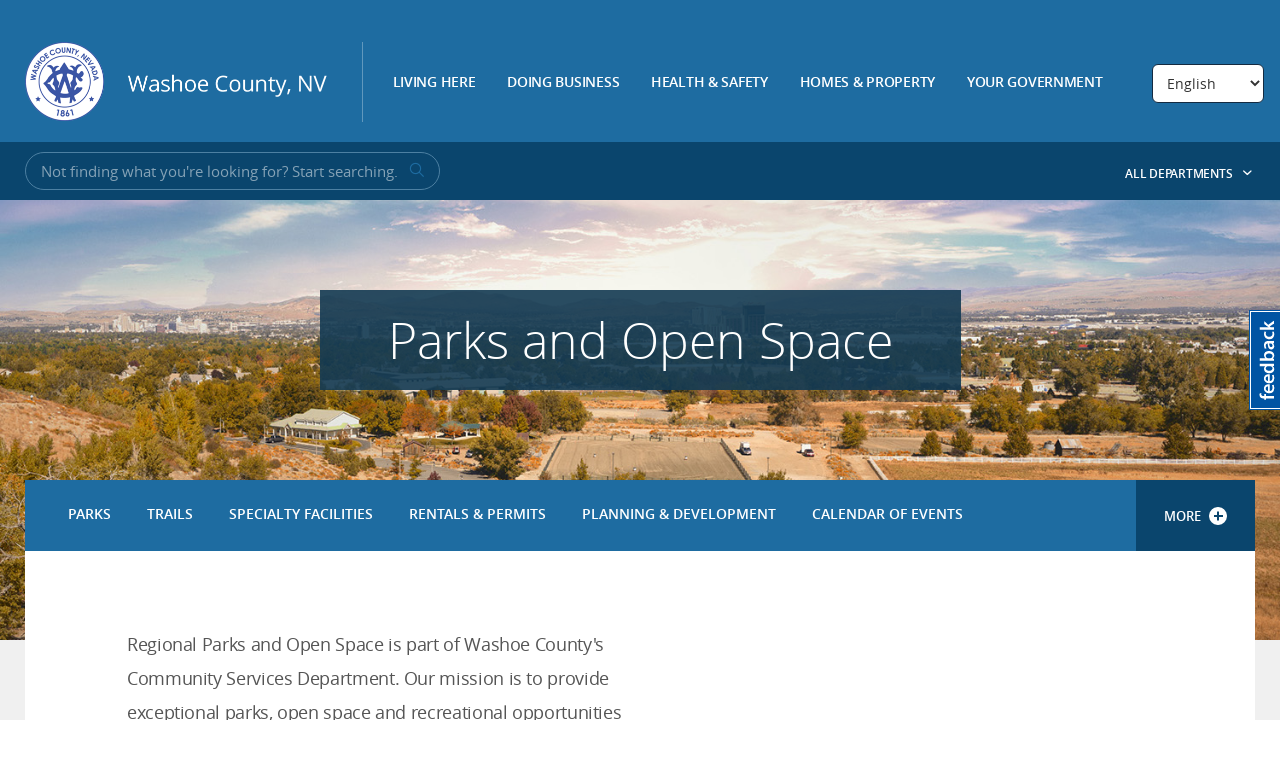

--- FILE ---
content_type: text/html; charset=UTF-8
request_url: https://www.washoecounty.gov/parks/
body_size: 131808
content:
<!DOCTYPE html>
<html xmlns="http://www.w3.org/1999/xhtml" lang="en">
	<head>
		<meta charset="utf-8"/>
		<meta content="IE=edge" http-equiv="X-UA-Compatible"/>
		 

		
<meta name="ID" content="d5029f5094ba792c5ceda735dfecb28e&type=page"/>


		
		<title>
			Regional Parks and Open Space
		</title>
		<meta content="Washoe County Parks home page" name="description"/>
		<meta content="Washoe county, parks, washoe county parks, parks department, regional parks, parks and rec, recreation, parks and recreation, events, highlights, announcements" name="keywords"/>
		<meta content="width=device-width, initial-scale=1" id="metaViewport" name="viewport"/>
		
    	<link href="https://cdn.jsdelivr.net/npm/swiper@11/swiper-bundle.min.css" rel="stylesheet"/>
	<script src="https://cdn.jsdelivr.net/npm/swiper@11/swiper-bundle.min.js"></script>
    <link href="https://www.washoecounty.gov/_files/css1/webfonts.css" rel="stylesheet" type="text/css"/>
    
    <!-- STYLES -->
    <link href="https://www.washoecounty.gov/_files/css1/screen.css" rel="stylesheet"/>
 <!--     <link href="/_files/css/screen2.css" rel="stylesheet"/> -->
    <link href="https://www.washoecounty.gov/_files/css1/custom.css" rel="stylesheet"/><!--[if lt IE 9]>
    <link rel="stylesheet" href="_files/css/ie8.css" />
     <![endif]-->
                    
    <link href="https://www.washoecounty.gov/_files/css1/print.css" media="print" rel="stylesheet" type="text/css"/>
    <link href="https://www.washoecounty.gov/_files/css/jquery.dataTables.css" rel="stylesheet" type="text/css"/>
    <link href="https://www.washoecounty.gov/_files/css/dataTables.responsive.css" rel="stylesheet" type="text/css"/>
 <!--    <link href="/_files/css/flexslider.css" rel="stylesheet" type="text/css"/>   -->
    
    <!-- JAVASCRIPT -->
    <script src="https://www.washoecounty.gov/_files/js/lib/modernizr-custom.js" type="text/javascript"></script>
    <script src="https://www.washoecounty.gov/_files/js/lib/jquery-1.11.1.min.js" type="text/javascript"></script>
     <script src="https://www.washoecounty.gov/_files/js1/vendor/min/plugins1.min.js"></script>
 <!--    <script src="/_files/js/vendor/jquery.dataTables.js" type="text/javascript"></script>
    <script src="/_files/js/vendor/dataTables.responsive.js" type="text/javascript"></script>
    <script src="/_files/js/vendor/jquery.dtListNav.dt1.10.js" type="text/javascript"></script>-->
   

<script async src="https://www.googletagmanager.com/gtag/js?id=G-J77341XJQH"></script>
<script>
  window.dataLayer = window.dataLayer || [];
  function gtag(){dataLayer.push(arguments);}
  gtag('js', new Date());

  gtag('config', 'G-J77341XJQH');
</script>

  <meta property="og:image" content="https://www.washoecounty.gov/_files/img/facebookwashoe.jpg"/>

<script>
!function(f,b,e,v,n,t,s)
{if(f.fbq)return;n=f.fbq=function(){n.callMethod?
n.callMethod.apply(n,arguments):n.queue.push(arguments)};
if(!f._fbq)f._fbq=n;n.push=n;n.loaded=!0;n.version='2.0';
n.queue=[];t=b.createElement(e);t.async=!0;
t.src=v;s=b.getElementsByTagName(e)[0];
s.parentNode.insertBefore(t,s)}(window,document,'script',
'https://connect.facebook.net/en_US/fbevents.js');
fbq('init', '1975202269475461'); 
fbq('track', 'PageView');
</script>
<noscript>
<img height="1" width="1" 
src="https://www.facebook.com/tr?id=1975202269475461&ev=PageView
&noscript=1"/>
</noscript>




		
		
	</head>
	<body>
		
		<a href="#subpageText" id="skip-link">Skip to content</a>
		

                                        

    
                    
		<!-- MAIN WRAPPER -->
		<div class="main-wrapper" id="mainWrapper">
			
    <div id="mobilePushNav">
		<ul class="menu">
			<li>
				<a href="https://www.washoecounty.gov/living_here/index.php" target="_parent">Living Here</a>
			</li>
			<li>
				<a href="https://www.washoecounty.gov/doing_business/index.php" target="_parent">Doing Business</a>
			</li>
			<li>
				<a href="https://www.washoecounty.gov/health_safety/index.php" target="_parent">Health &amp; Safety</a>
			</li>
			<li>
				<a href="https://www.washoecounty.gov/homes_and_property/index.php" target="_parent">Homes &amp; Property</a>
			</li>
			<li>
				<a href="https://www.washoecounty.gov/your_government/index.php" target="_parent">Your Government</a>
			</li>
			<li>
				<a href="https://www.washoecounty.gov/your_government/departments.php" target="_parent">All Departments</a>
			</li>
		</ul>
		<ul class="social">
			<li>
				<a aria-label="311" href="https://www.washoecounty.gov/contact.php" target="_parent" title="311">
					<span class="icon icon-311">&#160; </span>
				</a>
			</li>
			<li>
				<a aria-label="Washoe County Twitter" href="https://twitter.com/washoecounty" title="Washoe County Twitter">
					<span class="icon icon-twitter-sign">&#160; </span>
				</a>
			</li>
			<li>
				<a aria-label="Washoe County Facebook" href="https://www.facebook.com/washoecounty" title="Washoe County Facebook">
					<span class="icon icon-facebook-sign">&#160; </span>
				</a>
			</li>
			<li>
				<a aria-label="Washoe County Communications" href="https://www.washoecounty.gov/mgrsoff/divisions/Communications/WCTV/index.php" target="_parent" title="Washoe County Communications">
					<span class="icon icon-tv-sign">&#160; </span>
				</a>
			</li>
		</ul>
	</div>

			<div class="content-wrapper bg-image" id="contentWrapper">
				<div aria-label="Language selection" class="gtranslate_wrapper" id="language-selector" role="form"></div>

				<div class="show-small" id="mobileNav">
					<a href="https://www.washoecounty.gov/index.php" id="mobileLogo">Washoe County, NV</a>
					<a href="#" id="mobileMenuBtn">
						<span class="label">Menu</span>
						<span class="bars"></span>
					</a>
				</div>
				<!-- NAVBAR -->
				<div class="navbar-wrapper">
					<div class="navbar row">
						<div class="large-11 columns">
							<!-- LOGO --><a class="header-logo" href="https://www.washoecounty.gov/index.php"><img alt="Washoe County, NV" src="https://www.washoecounty.gov/_files/img/logo_2x.png"/></a>
							<nav aria-label="Top Level Navigation" class="primary-nav" id="primaryNav" role="navigation">
								

    

     <ul>
                    <li>
                                         <a href="https://www.washoecounty.gov/living_here/index.php" target="_parent">Living Here</a>
                                                   <div class="dropdown">
                    <div class="inner-wrap">
                                                                   <ul class="col">
                                                                                                                       <li>
                                                                                                                <a href="https://www.washoecounty.gov/bcc/index.php" target="_parent">Get Involved</a>
                                                                        </li>
                                                                                                                             <li>
                                                                                                                                                         <a href="https://www.washoecountylibrary.us" target="_parent">Library System</a>
                                                                        </li>
                                                                                                                             <li>
                                                                                                                <a href="https://www.washoecounty.gov/parks/index.php" target="_parent">Parks &amp; Open Spaces</a>
                                                                        </li>
                                                                                                                             <li>
                                                                                                                <a href="https://www.washoecounty.gov/animal/index.php" target="_parent">Regional Animal Services</a>
                                                                            <ul>
                                                                                                                                                                                                                                                                                    <li><a href="https://www.washoecounty.gov/animal/Services and Resources/index.php" target="_parent">Events and Clinics</a></li>
                                                                                                                                                                                                                                                                                        <li><a href="https://www.washoecounty.gov/animal/Licenses/index.php" target="_parent">Licenses</a></li>
                                                                                                                                                                                                                                                                                        <li><a href="https://www.washoecounty.gov/animal/lost_and_found/Index.php" target="_parent">Lost and Found</a></li>
                                                                                                                                  </ul>
                                                                         </li>
                                                                                                                             <li>
                                                                                                                <a href="https://www.washoecounty.gov/recorder/index.php" target="_parent">Records</a>
                                                                        </li>
                                                                                                                             <li>
                                                                                                                <a href="https://www.washoecounty.gov/hsa/index.php" target="_parent">Human Services Agency</a>
                                                                            <ul>
                                                                                                                                                                                                                                                                                    <li><a href="https://www.washoecounty.gov/hsa/adult_services/index.php" target="_parent">Adult Services</a></li>
                                                                                                                                                                                                                                                                                        <li><a href="https://www.washoecounty.gov/hsa/childrens_services/index.php" target="_parent">Children Services</a></li>
                                                                                                                                  </ul>
                                                                         </li>
                                                                                                                             <li>
                                                                                                                <a href="https://www.washoecounty.gov/voters/index.php" target="_parent">Voting</a>
                                                                            <ul>
                                                                                                                                                                                                                                                                                    <li><a href="https://www.washoecounty.gov/voters/register/index.php" target="_parent">Register to Vote</a></li>
                                                                                                                                  </ul>
                                                                         </li>
                                                                                    </ul>
                                            <ul class="col">
                                                                                                                       <li>
                                                                                                                <a href="https://www.washoecounty.gov/living_here/index.php" target="_parent">Your Home</a>
                                                                            <ul>
                                                                                                                                                                                                                                                                                    <li><a href="https://www.washoecounty.gov/assessor/index.php" target="_parent">Assessment</a></li>
                                                                                                                                                                                                                                                                                        <li><a href="https://www.washoecounty.gov/treas/index.php" target="_parent">Taxes</a></li>
                                                                                                                                                                                                                                            
                                                                                                                                                                                                          <li><a href="https://nv-washoe.publicaccessnow.com/" target="_blank">Pay Property Taxes</a></li>
                                                                                                                                                                                                                                                                                        <li><a href="https://www.washoecounty.gov/csd/utility/utility_payment_options.php" target="_parent">Pay Utility Bill</a></li>
                                                                                                                                  </ul>
                                                                         </li>
                                                                                                                             <li>
                                                                                                                <a href="https://www.washoecounty.gov/homeless/index.php" target="_parent">Housing and Homeless Services</a>
                                                                        </li>
                                                                                                                             <li>
                                                                                                                <a href="https://www.washoecounty.gov/arpa/index.php" target="_parent">ARPA Recovery Funds</a>
                                                                        </li>
                                                                                                                             <li>
                                                                                                                <a href="https://www.washoecounty.gov/humanresources/Careers/index.php" target="_parent">Employment</a>
                                                                        </li>
                                                                                                                             <li>
                                                                                                                <a href="https://www.washoecounty.gov/calendar/index.php" target="_parent">Events</a>
                                                                        </li>
                                                                                    </ul>
                                         </div>
                </div>
            </li>
                    <li>
                                         <a href="https://www.washoecounty.gov/doing_business/index.php" target="_parent">Doing Business</a>
                                                   <div class="dropdown">
                    <div class="inner-wrap">
                                                                   <ul class="col">
                                                                                                                       <li>
                                                                                                                <a href="https://www.washoecounty.gov/csd/planning_and_development/business_license/index.php" target="_parent">Business Licenses</a>
                                                                        </li>
                                                                                                                             <li>
                                                                                                                <a href="https://www.washoecounty.gov/building/getting_started/index.php" target="_parent">Building Permits</a>
                                                                        </li>
                                                                                                                             <li>
                                                                                                                <a href="https://www.washoecounty.gov/assessor/BusinessPersonalProperty/index.php" target="_parent">Business Personal Property</a>
                                                                        </li>
                                                                                    </ul>
                                            <ul class="col">
                                                                                                                       <li>
                                                                                                                <a href="https://www.washoecounty.gov/csd/planning_and_development/applications/index.php" target="_parent">Land Use Permits</a>
                                                                        </li>
                                                                                                                             <li>
                                                                                                                <a href="https://www.washoecounty.gov/csd/planning_and_development/business_license/bl_special_events/index.php" target="_parent">Special Events Permit</a>
                                                                        </li>
                                                                                                                             <li>
                                                                                                                <a href="https://www.washoecounty.gov/comptroller/Divisions/purchasing/bids.php" target="_parent">Open Bids</a>
                                                                        </li>
                                                                                                                             <li>
                                                                                                                                                         <a href="https://gis.washoecounty.us/wrms" target="_parent">Zoning/Mapping</a>
                                                                        </li>
                                                                                    </ul>
                                         </div>
                </div>
            </li>
                    <li>
                                         <a href="https://www.washoecounty.gov/health_safety/index.php" target="_parent">Health &amp; Safety</a>
                                                   <div class="dropdown">
                    <div class="inner-wrap">
                                                                   <ul class="col">
                                                                                                                       <li>
                                                                                                                <a href="https://www.washoecounty.gov/health_safety/index.php" target="_parent">Law</a>
                                                                            <ul>
                                                                                                                                                                                                                                        
                                                                                                                                                                                                          <li><a href="https://www.washoesheriff.com/" target="_blank">Sheriff's Office</a></li>
                                                                                                                                                                                                                                                                                        <li><a href="https://www.washoecounty.gov/da/index.php" target="_parent">District Attorney</a></li>
                                                                                                                                                                                                                                                                                        <li><a href="https://www.washoecounty.gov/defender/index.php" target="_parent">Public Defender</a></li>
                                                                                                                                                                                                                                                                                        <li><a href="https://www.washoecounty.gov/apd/index.php" target="_parent">Alternate Public Defender</a></li>
                                                                                                                                                                                                                                                                                        <li><a href="https://www.washoecounty.gov/health_safety/courts.php" target="_parent">Courts</a></li>
                                                                                                                                  </ul>
                                                                         </li>
                                                                                    </ul>
                                            <ul class="col">
                                                                                                                       <li>
                                                                                                                <a href="https://www.nnph.org/index.php" target="_parent">Health</a>
                                                                            <ul>
                                                                                                                                                                                                                                                                                    <li><a href="https://www.nnph.org/programs-and-services/cchs/immunization-program/index.php" target="_parent">Vaccinations</a></li>
                                                                                                                                                                                                                                                                                        <li><a href="https://www.nnph.org/programs-and-services/cchs/immunization-program/flu-season-information.php" target="_parent">Flu Information</a></li>
                                                                                                                                                                                                                                                                                        <li><a href="https://www.nnph.org/resources/food-inspections.php" target="_parent">Restaurant Inspections</a></li>
                                                                                                                                                                                                                                                                                        <li><a href="https://www.nnph.org/programs-and-services/phd/birth-and-death-records/index.php" target="_parent">Birth &amp; Death Records</a></li>
                                                                                                                                  </ul>
                                                                         </li>
                                                                                                                             <li>
                                                                                                                                                                                                  <a href="https://tmfpd.us/" target="_blank">Fire Protection</a>
                                                                            <ul>
                                                                                                                                                                                                                                        
                                                                                                                                                                                                          <li><a href="https://tmfpd.us/" target="_blank">Truckee Meadows Fire &amp; Rescue</a></li>
                                                                                                                                                                                                                                            
                                                                                                                                                                                                          <li><a href="http://www.nltfpd.org" target="_blank">North Lake Tahoe Fire District</a></li>
                                                                                                                                  </ul>
                                                                         </li>
                                                                                                                             <li>
                                                                                                                <a href="https://www.washoecounty.gov/hsa/childrens_services/index.php" target="_parent">Children's Services</a>
                                                                        </li>
                                                                                    </ul>
                                         </div>
                </div>
            </li>
                    <li>
                                         <a href="https://www.washoecounty.gov/homes_and_property/index.php" target="_parent">Homes &amp; Property</a>
                                                   <div class="dropdown dropdown-right">
                    <div class="inner-wrap">
                                                                   <ul class="col">
                                                                                                                       <li>
                                                                                                                <a href="https://www.washoecounty.gov/assessor/index.php" target="_parent">Assessment</a>
                                                                            <ul>
                                                                                                                                                                                                                                                                                    <li><a href="https://www.washoecounty.gov/assessor/cama/index.php" target="_parent">Parcel Search</a></li>
                                                                                                                                                                                                                                                                                        <li><a href="https://www.washoecounty.gov/assessor/online_data/index.php" target="_parent">Reports and Data</a></li>
                                                                                                                                  </ul>
                                                                         </li>
                                                                                                                             <li>
                                                                                                                <a href="https://www.washoecounty.gov/building/getting_started/index.php" target="_parent">Building Permits</a>
                                                                        </li>
                                                                                                                             <li>
                                                                                                                <a href="https://www.washoecounty.gov/csd/planning_and_development/applications/index.php" target="_parent">Land Use Permits</a>
                                                                        </li>
                                                                                    </ul>
                                            <ul class="col">
                                                                                                                       <li>
                                                                                                                                                         <a href="https://gis.washoecounty.us/wrms" target="_parent">Mapping</a>
                                                                            <ul>
                                                                                                                                                                                                                                                                                    <li><a href="https://www.washoecounty.gov/gis/addresses.php" target="_parent">Get a New Address</a></li>
                                                                                                                                  </ul>
                                                                         </li>
                                                                                                                             <li>
                                                                                                                                                                                                  <a href="https://icris.washoecounty.us/ssrecorder/user/disclaimer" target="_blank">Search Property Records</a>
                                                                        </li>
                                                                                    </ul>
                                         </div>
                </div>
            </li>
                    <li>
                                         <a href="https://www.washoecounty.gov/your_government/index.php" target="_parent">Your Government</a>
                                                   <div class="dropdown dropdown-right">
                    <div class="inner-wrap">
                                                                   <ul class="col">
                                                                                                                       <li>
                                                                                                                <a href="https://www.washoecounty.gov/about/index.php" target="_parent">About Washoe County</a>
                                                                            <ul>
                                                                                                                                                                                                                                                                                    <li><a href="https://www.washoecounty.gov/your_government/board_committees/index.php" target="_parent">Boards and Committees</a></li>
                                                                                                                                                                                                                                                                                        <li><a href="https://www.washoecounty.gov/contact.php" target="_parent">Contact Us</a></li>
                                                                                                                                                                                                                                                                                        <li><a href="https://www.washoecounty.gov/your_government/departments.php" target="_parent">Departments</a></li>
                                                                                                                                                                                                                                                                                        <li><a href="https://www.washoecounty.gov/humanresources/Careers/index.php" target="_parent">Job Opportunities</a></li>
                                                                                                                                                                                                                                                                                        <li><a href="https://www.washoecounty.gov/mgrsoff/about/leadership.php" target="_parent">Leadership</a></li>
                                                                                                                                                                                                                                            
                                                                                                                                                                                                          <li><a href="https://washoe-county-nv.civilspace.io/en/projects/understanding-the-washoe-county-budget-washoe-checkbook" target="_blank">Budget 101</a></li>
                                                                                                                                                                                                                                                                                        <li><a href="https://www.washoecounty.gov/311/public-records-request.php" target="_parent">Public Records Request</a></li>
                                                                                                                                  </ul>
                                                                         </li>
                                                                                                                             <li>
                                                                                                                <a href="https://www.washoecounty.gov/mgrsoff/about/strategic_plan/index.php" target="_parent">Strategic Planning</a>
                                                                        </li>
                                                                                                                             <li>
                                                                                                                <a href="https://www.washoecounty.gov/bcc/index.php" target="_parent">Board of County Commissioners</a>
                                                                            <ul>
                                                                                                                                                                                                                                                                                    <li><a href="https://www.washoecounty.gov/bcc/board_committees/index.php" target="_parent">Agendas &amp; Minutes</a></li>
                                                                                                                                                                                                                                                                                        <li><a href="https://www.washoecounty.gov/mgrsoff/divisions/Communications/WCTV/wctv-vod.php" target="_parent">Watch a Meeting</a></li>
                                                                                                                                  </ul>
                                                                         </li>
                                                                                    </ul>
                                            <ul class="col">
                                                                                                                       <li>
                                                                                                                <a href="https://www.washoecounty.gov/your_government/faq/index.php" target="_parent">Frequent Questions</a>
                                                                        </li>
                                                                                                                             <li>
                                                                                                                <a href="https://www.washoecounty.gov/bcc/index.php" target="_parent">Get Involved</a>
                                                                            <ul>
                                                                                                                                                                                                                                                                                    <li><a href="https://www.washoecounty.gov/citizens/volunteer_opportunities.php" target="_parent">Volunteer Opportunities</a></li>
                                                                                                                                  </ul>
                                                                         </li>
                                                                                                                             <li>
                                                                                                                                                         <a href="https://washoelife.washoecounty.us" target="_parent">Newsroom</a>
                                                                        </li>
                                                                                                                             <li>
                                                                                                                                                                                                  <a href="https://photos.app.goo.gl/UPtq8kuwuF0WuJVj1" target="_blank">Photo Gallery</a>
                                                                        </li>
                                                                                                                             <li>
                                                                                                                <a href="https://www.washoecounty.gov/arpa/index.php" target="_parent">ARPA Recovery Funds</a>
                                                                        </li>
                                                                                    </ul>
                                         </div>
                </div>
            </li>
            </ul>
    
							</nav>
						</div>
					</div>
				</div>
				<!-- SEARCH BAR -->
				<div class="search-bar">
					<div class="row">
              <div class="large-7 small-12 columns">
                <form action="/search_results.php" class="inline-search" method="GET">
                  <div class="search-wrapper">
                 
                    <input aria-label="Input for Site Search" class="search-input" name="q" placeholder="Not finding what you're looking for? Start searching." title="Input for Site Search" type="text" value=""/>
                    <button aria-label="submit search terms" class="search-btn" title="Submit search terms" type="submit"><span class="icon icon-search"></span>
                    </button>
                  </div>
                </form>
              </div>

              <div class="large-5 hide-small columns text-right" role="complementary">
                <button aria-controls="departmentsFlyout" id="departmentsFlyoutBtn" style="background: transparent; border: none;" title="Expand the department list" type="button">All Departments <span class="icon icon-caret-down"></span></button>
              </div>
            </div>
					


  


  
  
  <div aria-hidden="true" hidden="hidden" id="departmentsFlyout">
    <div class="row">
      <div aria-label="Department List" class="large-12 columns department-flyout-links" role="navigation">
        <ul class="links">
                                  
            <li>
              <a href="https://www.washoecounty.gov/311/index.php">311</a>

                          </li>
                                  
            <li>
              <a href="https://www.washoecounty.gov/hsa/adult_services/index.php">Adult Services</a>

                              <ul>
                                                                              <li><a href="https://www.washoecounty.gov/hsa/adult_services/programs_and_services/crossroads/index.php">Crossroads</a></li>
                                                                              <li><a href="https://www.washoecounty.gov/altsent/sober 24/index.php">Sober 24</a></li>
                                  </ul>
                          </li>
                                  
            <li>
              <a href="https://www.washoecounty.gov/altsent/index.php">Alternative Sentencing</a>

                          </li>
                                  
            <li>
              <a href="https://www.washoecounty.gov/animal/index.php">Animal Services</a>

                          </li>
                                  
            <li>
              <a href="https://www.washoecounty.gov/assessor/index.php">Assessor's Office</a>

                          </li>
                                  
            <li>
              <a href="https://www.washoecounty.gov/bcc/index.php">Board of County Commissioners</a>

                          </li>
                                  
            <li>
              <a href="https://www.washoecounty.gov/budget/index.php">Budget Division</a>

                          </li>
                                  
            <li>
              <a href="https://www.washoecounty.gov/building/index.php">Building</a>

                          </li>
                                  
            <li>
              <a href="https://www.washoecounty.gov/CABS/index.php">CABS</a>

                          </li>
                                  
            <li>
              <a href="https://www.washoecounty.gov/hsa/childrens_services/index.php">Children's Services</a>

                          </li>
                                  
            <li>
              <a href="https://www.washoecounty.gov/clerks/index.php">Clerk's Office</a>

                          </li>
                                  
            <li>
              <a href="https://www.washoecounty.gov/csd/planning_and_development/code_enforcement/index.php">Code Enforcement</a>

                          </li>
                                  
            <li>
              <a href="https://www.washoecounty.gov/mgrsoff/divisions/Communications/index.php">Communications and Media</a>

                          </li>
                                  
            <li>
              <a href="https://www.washoecounty.gov/csd/index.php">Community Services Department</a>

                          </li>
                                  
            <li>
              <a href="https://www.washoecounty.gov/comptroller/index.php">Comptroller's Office</a>

                          </li>
                                  
            <li>
              <a href="https://www.washoecounty.gov/da/index.php">District Attorney's Office</a>

                          </li>
                                  
            <li>
              <a href="https://www.washoecourts.com/">District Court</a>

                          </li>
                                  
            <li>
              <a href="https://www.washoecounty.gov/em/index.php">Emergency Management</a>

                          </li>
                                  
            <li>
              <a href="https://www.washoecounty.gov/csd/engineering_capitalprojects/index.php">Engineering and Capital Projects</a>

                          </li>
                                  
            <li>
              <a href="https://www.washoecounty.gov/finance/index.php">Finance</a>

                          </li>
                                  
            <li>
              <a href="https://www.washoecounty.gov/gis/index.php">Geographic Information Systems (GIS)</a>

                          </li>
                                  
            <li>
              <a href="https://www.nnph.org/index.php">Northern Nevada Public Health</a>

                          </li>
                                  
            <li>
              <a href="https://www.washoecounty.gov/homeless/index.php">Housing and Homeless Services</a>

                          </li>
                                  
            <li>
              <a href="https://www.washoecounty.gov/humanresources/index.php">Human Resources</a>

                          </li>
                                  
            <li>
              <a href="https://www.washoecounty.gov/hsa/index.php">Human Services Agency</a>

                          </li>
                                  
            <li>
              <a href="https://www.washoecounty.gov/ijc/index.php">Incline Village Justice Court</a>

                          </li>
                                  
            <li>
              <a href="https://www.washoecounty.gov/juvenilesvs/index.php">Juvenile Services</a>

                          </li>
                                  
            <li>
              <a href="http://www.washoecourts.com/">Law Library</a>

                          </li>
                                  
            <li>
              <a href="https://www.washoecounty.gov/lepc/index.php">LEPC</a>

                          </li>
                                  
            <li>
              <a href="https://www.washoecountylibrary.us">Library System</a>

                          </li>
                                  
            <li>
              <a href="https://www.washoecounty.gov/coroner/index.php">Medical Examiner</a>

                          </li>
                                  
            <li>
              <a href="https://www.washoecounty.gov/mgrsoff/index.php">Office of the County Manager</a>

                          </li>
                                  
            <li>
              <a href="https://www.washoecounty.gov/parks/index.php">Parks and Open Space</a>

                          </li>
                                  
            <li>
              <a href="https://www.washoecounty.gov/csd/planning_and_development/index.php">Planning</a>

                          </li>
                                  
            <li>
              <a href="https://www.washoecounty.gov/pubadmin/index.php">Public Administrator's Office</a>

                          </li>
                                  
            <li>
              <a href="https://www.washoecounty.gov/defender/index.php">Public Defender's Office</a>

                          </li>
                                  
            <li>
              <a href="https://www.washoecounty.gov/apd/index.php">Alternate Public Defender's Office</a>

                          </li>
                                  
            <li>
              <a href="https://www.washoecounty.gov/guardian/index.php">Public Guardian's Office</a>

                          </li>
                                  
            <li>
              <a href="https://www.washoecounty.gov/comptroller/Divisions/purchasing/index.php">Purchasing Division</a>

                          </li>
                                  
            <li>
              <a href="https://www.washoecounty.gov/recorder/index.php">Recorder's Office</a>

                          </li>
                                  
            <li>
              <a href="https://www.washoecounty.gov/rjc/index.php">Reno Justice Court</a>

                          </li>
                                  
            <li>
              <a href="https://www.washoecounty.gov/csd/operations/index.php">Roads Operations</a>

                          </li>
                                  
            <li>
              <a href="https://www.washoecounty.gov/seniorsrv/index.php">Senior Services</a>

                          </li>
                                  
            <li>
              <a href="https://www.washoesheriff.com/">Sheriff's Office</a>

                          </li>
                                  
            <li>
              <a href="https://www.washoecounty.gov/sjc/index.php">Sparks Justice Court</a>

                          </li>
                                  
            <li>
              <a href="https://www.washoecounty.gov/technology/index.php">Technology Services</a>

                          </li>
                                  
            <li>
              <a href="https://www.washoecounty.gov/treas/index.php">Treasurer's Office</a>

                          </li>
                                  
            <li>
              <a href="https://tmfpd.us/">Truckee Meadows Fire Protection District</a>

                          </li>
                                  
            <li>
              <a href="https://www.washoecounty.gov/csd/utility/index.php">Utility Services</a>

                          </li>
                                  
            <li>
              <a href="https://www.washoecounty.gov/voters/index.php">Voters, Registrar of</a>

                          </li>
                                  
            <li>
              <a href="https://nvcourts.gov/find_a_court/justice_courts/wadsworth_township_justice_court">Wadsworth Justice Court</a>

                          </li>
                  </ul>
      </div>
    </div>

    <button aria-label="Close Department List menu" class="js-departments-close departments-close" type="button">
      Close menu
    </button>
  </div>



				</div>
				<!-- SUBPAGE HEADER -->
				<header class="subpage-header bg-image">
					 <div class="subpage-header-title">
           <h1>Parks and Open Space</h1>
 </div>
				</header>
				<div class="body-wrapper">
					<div class="inner-wrapper">
						<article id="body">
							  




 
<div class="mobile-article-nav">
 <button class="js-mobile-article-nav-toggle mobile-article-nav-toggle" type="button">
  In this section…
                </button>
 <ul class="js-mobile-article-nav-menu mobile-article-nav-menu">
                   
            
                               
            <li> <a href="parks/index.php">              Parks
    </a>
                         <ul>
            
                                          
            
                               
            <li> <a href="parks/park_directory_pages/index.php">              Park Directory
    </a>
                        </li>
           
          
                                                                  <li>                  <a class="" href="parks/rules_and_regulations.php" target="_self">

           Rules &amp; Regulations
    
</a>
     </li>
        
                                                                  <li>                  <a class="" href="parks/park_hours.php" target="_self">

           Park Hours
    
</a>
     </li>
        
                                                                  <li>                  <a class="" href="parks/park_programs.php" target="_self">

           Park Programs
    
</a>
     </li>
        
                                                                  <li>                  <a class="" href="parks/latest_park_news_page.php" target="_self">

           Park News
    
</a>
     </li>
        
                                                                  <li>                  <a class="" href="parks/calendar.php" target="_self">

           Events Calendar
    
</a>
     </li>
        
                                                                         </ul>  
                       </li>
           
          
                       
            
                               
            <li> <a href="trails/index.php">              Trails
    </a>
                         <ul>
            
                                          
            
                               
            <li> <a href="trails/trail_directory_pages/index.php">              Trail Directory
    </a>
                        </li>
           
          
                                              
            
                               
            <li> <a href="trails/rules_etiquette/index.php">              Rules &amp; Etiquette
    </a>
                        </li>
           
          
                                                                  <li>                  <a class="" href="trails/resources.php" target="_self">

           Trail Resources
    
</a>
     </li>
        
                                                                         </ul>  
                       </li>
           
          
                       
            
                               
            <li> <a href="specialty_facilities/index.php">              Specialty Facilities
    </a>
                         <ul>
            
                                          
            
                               
            <li> <a href="specialty_facilities/aquatics/index.php">              Aquatics
    </a>
                        </li>
           
          
                                                                  <li>             
                 <a class="" href="https://www.washoecounty.us/parks/maycenterhome/arboretum/index.php" target="_blank">              Arboretum
    </a>
         
   </li>
        
                                                                  <li>                  <a class="" href="specialty_facilities/bowers_mansion.php" target="_self">

           Bowers Mansion Museum
    
</a>
     </li>
        
                                                                  <li>                  <a class="" href="specialty_facilities/camp_we_ch_me.php" target="_self">

           Camp We-Ch-Me
    
</a>
     </li>
        
                                                                  <li>                  <a class="" href="specialty_facilities/davis_creek_campground.php" target="_self">

           Davis Creek Campground
    
</a>
     </li>
        
                                                                  <li>                  <a class="" href="specialty_facilities/dog_parks.php" target="_self">

           Dog Parks &amp; Off-Leash Areas
    
</a>
     </li>
        
                                                                  <li>             
                 <a class="" href="https://galenacreek.org/" target="_blank">              Galena Creek Visitor Center
    </a>
         
   </li>
        
                                              
            
                               
            <li> <a href="specialty_facilities/golf_courses/index.php">              Golf Courses
    </a>
                        </li>
           
          
                                                                  <li>                  <a class="" href="specialty_facilities/hawkins_amphitheater.php" target="_self">

           Hawkins Amphitheater
    
</a>
     </li>
        
                                                                  <li>                  <a class="" href="specialty_facilities/the_hive.php" target="_self">

           Hive at Lazy 5
    
</a>
     </li>
        
                                                                  <li>                  <a class="" href="specialty_facilities/horse_arenas.php" target="_self">

           Horse Arenas
    
</a>
     </li>
        
                                                                  <li>             
                 <a class="" href="https://www.washoecounty.us/parks/maycenterhome/museum/index.php" target="_blank">              May Museum
    </a>
         
   </li>
        
                                                                  <li>                  <a class="" href="specialty_facilities/nevada_farms_and_families.php" target="_self">

           Nevada Farms and Families 
    
</a>
     </li>
        
                                                                  <li>                  <a class="" href="specialty_facilities/regional_archery_facility.php" target="_self">

           Regional Archery Facility
    
</a>
     </li>
        
                                                                  <li>             
                 <a class="" href="https://nfareno.com/outdoor-range" target="_blank">              Regional Shooting Facility
    </a>
         
   </li>
        
                                                                         </ul>  
                       </li>
           
          
                       
            
                               
            <li> <a href="rentals_and_permits/index.php">              Rentals &amp; Permits
    </a>
                         <ul>
            
                                                              <li>                  <a class="" href="rentals_and_permits/building_rentals.php" target="_self">

           Building Rentals
    
</a>
     </li>
        
                                                                  <li>                  <a class="" href="rentals_and_permits/picnic_rentals.php" target="_self">

           Picnic Rentals
    
</a>
     </li>
        
                                                                  <li>             
                 <a class="" href="https://www.washoecounty.gov/parks/maycenterhome/arboretum/wedding_rentals/index.php" target="_blank">              Garden Rentals
    </a>
         
   </li>
        
                                                                  <li>             
                 <a class="" href="https://www.washoecounty.gov/parks/specialty_facilities/hawkins_amphitheater.php" target="_blank">              Amphitheater Rental
    </a>
         
   </li>
        
                                                                  <li>             
                 <a class="" href="https://www.washoecounty.gov/parks/specialty_facilities/davis_creek_campground.php" target="_blank">              Campsite Reservations
    </a>
         
   </li>
        
                                                                  <li>                  <a class="" href="rentals_and_permits/athletic_field_permits.php" target="_self">

           Athletic Field Permits
    
</a>
     </li>
        
                                                                  <li>                  <a class="" href="rentals_and_permits/photography_permits.php" target="_self">

           Photography Permits
    
</a>
     </li>
        
                                                                  <li>                  <a class="" href="rentals_and_permits/special_events.php" target="_self">

           Special Events
    
</a>
     </li>
        
                                                                         </ul>  
                       </li>
           
          
                       
            
                               
            <li> <a href="planning_and_development/index.php">              Planning &amp; Development
    </a>
                         <ul>
            
                                                              <li>                  <a class="" href="planning_and_development/master_plans.php" target="_self">

           Master Plans
    
</a>
     </li>
        
                                                                  <li>                  <a class="" href="planning_and_development/corridor_management_plans.php" target="_self">

           Corridor Management Plans
    
</a>
     </li>
        
                                              
            
                               
            <li> <a href="planning_and_development/projects/index.php">              Projects
    </a>
                        </li>
           
          
                                                                  <li>                  <a class="" href="planning_and_development/park_property_management.php" target="_self">

           Park Property Management
    
</a>
     </li>
        
                                                                  <li>             
                 <a class="" href="https://www.washoecounty.gov/parks/board_committees/index.php" target="_blank">              Park Commission
    </a>
         
   </li>
        
                                                                  <li>             
                 <a class="" href="https://www.washoecounty.gov/parks/archive/index.php" target="_blank">              Archived Documents
    </a>
         
   </li>
        
                               </ul>  
                       </li>
           
          
                                           <li>                  <a class="" href="calendar.php" target="_self">

           Calendar of Events
    
</a>
     </li>
        
                       
            
                               
            <li> <a href="board_committees/index.php">              Parks Commission
    </a>
                        </li>
           
          
                       
            
                               
            <li> <a href="support/index.php">              Support Us
    </a>
                         <ul>
            
                                                              <li>                  <a class="" href="support/employment.php" target="_self">

           Join Our Team
    
</a>
     </li>
        
                                                                                        
            
                               
            <li> <a href="support/volunteer_opportunities/index.php">              Volunteer
    </a>
                        </li>
           
          
                                                                  <li>                  <a class="" href="support/donate.php" target="_self">

           Donate
    
</a>
     </li>
        
                               </ul>  
                       </li>
           
          
                       
            
                               
            <li> <a href="faq/index.php">              FAQs
    </a>
                         <ul>
            
                                                              <li>                  <a class="" href="faq/faq_general_park_questions.php" target="_self">

           General Park Questions
    
</a>
     </li>
        
                                                                  <li>                  <a class="" href="faq/faq_park_rules.php" target="_self">

           Park Rules
    
</a>
     </li>
        
                                                                  <li>                  <a class="" href="faq/faq_recreation.php" target="_self">

           Recreation
    
</a>
     </li>
        
                                                                  <li>                  <a class="" href="faq/faq_park_rentals.php" target="_self">

           Park Rentals
    
</a>
     </li>
        
                                                                         </ul>  
                       </li>
           
          
                                           <li>                  <a class="" href="contact_us.php" target="_self">

           Contact Us
    
</a>
     </li>
        
                       
            
                               
            <li> <a href="maycenterhome/index.php">              May Center
    </a>
                         <ul>
            
                                                                                    
            
                               
            <li> <a href="maycenterhome/museum/index.php">              Museum
    </a>
                        </li>
           
          
                                              
            
                               
            <li> <a href="maycenterhome/arboretum/index.php">              Arboretum &amp; Botanical Garden
    </a>
                        </li>
           
          
                                              
            
                               
            <li> <a href="maycenterhome/rentals/index.php">              Weddings and Rentals
    </a>
                        </li>
           
          
                                                                  <li>                  <a class="" href="maycenterhome/maybio.php" target="_self">

           About Wilbur May
    
</a>
     </li>
        
                               </ul>  
                       </li>
           
          
                       
            
                               
            <li> <a href="archive/index.php">              Parks Archive
    </a>
                        </li>
           
          
                                           <li>                  <a class="active" href="index.php" target="_self">

           Regional Parks and Open Space
   
</a>
     </li>
        
        </ul>
</div>
     
    









							<nav aria-label="Breadcrumbs" class="top-bar">
								
								<aside class="page-options">
									
								</aside>
							</nav>
							


            
            
            
            
            
            
            
                                                                                                                                                                                                                                                                                                                                <div class="article-nav">
                    <nav aria-label="department">

            <div class="article-nav-bar">
                  

            
    
      <ul class="js-article-nav-menu article-nav-menu">
      
                   
                                 
                    

            

        <li><a href="parks/index.php">

           Parks
    
</a>
                                                                                                                         
                                                                                
                                                                    <div class="dropdown ">
                    <div class="inner-wrap">
                    <ul>
                    
    
      
                   
                                     

            

        <li><a href="parks/park_directory_pages/index.php">

           Park Directory
    
</a>
                        
              <ul>  
              
    
      
                   
                               
                                                          
 

           <li> <a href="https://experience.arcgis.com/experience/ace52ff5c1254abf806ecc9859d1e489/?data_id=dataSource_2-HealthyParks_3678%3A1988" target="_blank">

           Search for a Park
    
</a> </li>
                       
                                
                   
                                                                              
                                
                   
                                                                              
                                
                   
                                                                              
                                
                   
                                                                              
                                
                               </ul>
                     </li>
                                   
                   
                               
                                 
                
           
 

           <li> <a href="parks/rules_and_regulations.php" target="_self">

           Rules &amp; Regulations
    
</a> </li>
                       
                                
                   
                               
                                 
                
           
 

           <li> <a href="parks/park_hours.php" target="_self">

           Park Hours
    
</a> </li>
                       
                                
                   
                               
                                 
                
           
 

           <li> <a href="parks/park_programs.php" target="_self">

           Park Programs
    
</a> </li>
                       
                                
                   
                               
                                 
                
           
 

           <li> <a href="parks/latest_park_news_page.php" target="_self">

           Park News
    
</a> </li>
                       
                                
                   
                               
                                 
                
           
 

           <li> <a href="parks/calendar.php" target="_self">

           Events Calendar
    
</a> </li>
                       
                                
                   
                                                                              
                                
                   
                                                                              
                                
                                    </ul>
                    </div>
                    </div>
                                     </li>
                                   
                   
                                 
                    

            

        <li><a href="trails/index.php">

           Trails
    
</a>
                                                                                                             
                                
                                
                                            
                                                                                                                            
                                            
                                                                                
                                                                    <div class="dropdown ">
                    <div class="inner-wrap">
                    <ul>
                    
    
      
                   
                                     

            

        <li><a href="trails/trail_directory_pages/index.php">

           Trail Directory
    
</a>
                        
              <ul>  
              
    
      
                   
                                                                              
                                
                   
                                                                              
                                
                   
                                                                              
                                
                   
                               
                                                          
 

           <li> <a href="https://www.nvtrailfinder.com/trails" target="_blank">

           Search for a Trail
    
</a> </li>
                       
                                
                               </ul>
                     </li>
                                   
                   
                                     

            

        <li><a href="trails/rules_etiquette/index.php">

           Rules &amp; Etiquette
    
</a>
                        
              <ul>  
              
    
      
                   
                                                                              
                                
                   
                               
                                 
                
           
 

           <li> <a href="trails/rules_etiquette/dogs.php" target="_self">

           Dog Owners
    
</a> </li>
                       
                                
                   
                               
                                 
                
           
 

           <li> <a href="trails/rules_etiquette/equestrians.php" target="_self">

           Equestrians
    
</a> </li>
                       
                                
                   
                               
                                 
                
           
 

           <li> <a href="trails/rules_etiquette/bikes_motorized_vehicles.php" target="_self">

           Bikes &amp; Motorized Vehicles
    
</a> </li>
                       
                                
                   
                               
                                 
                
           
 

           <li> <a href="trails/rules_etiquette/leave_no_trace.php" target="_self">

           Leave No Trace
    
</a> </li>
                       
                                
                   
                               
                                 
                
           
 

           <li> <a href="trails/rules_etiquette/deib.php" target="_self">

           Diversity, Equity, Inclusion, Belonging
    
</a> </li>
                       
                                
                               </ul>
                     </li>
                                   
                   
                               
                                 
                
           
 

           <li> <a href="trails/resources.php" target="_self">

           Trail Resources
    
</a> </li>
                       
                                
                   
                                                                              
                                
                   
                                                                              
                                
                                    </ul>
                    </div>
                    </div>
                                     </li>
                                   
                   
                                 
                    

            

        <li><a href="specialty_facilities/index.php">

           Specialty Facilities
    
</a>
                                                                                                                         
                                                                                
                                                                    <div class="dropdown ">
                    <div class="inner-wrap">
                    <ul>
                    
    
      
                   
                                     

            

        <li><a href="specialty_facilities/aquatics/index.php">

           Aquatics
    
</a>
                        
              <ul>  
              
    
      
                   
                               
                                 
                
           
 

           <li> <a href="specialty_facilities/aquatics/bowers_pool.php" target="_self">

           Bowers Pool
    
</a> </li>
                       
                                
                   
                               
                                 
                
           
 

           <li> <a href="specialty_facilities/aquatics/mgsp.php" target="_self">

           Melio Gaspari Splash Park
    
</a> </li>
                       
                                
                   
                               
                                 
                
           
 

           <li> <a href="specialty_facilities/aquatics/nvsp.php" target="_self">

           North Valleys Splash Park
    
</a> </li>
                       
                                
                   
                                                                              
                                
                   
                                                                              
                                
                   
                               
                                 
                
           
 

           <li> <a href="specialty_facilities/aquatics/summer_jobs.php" target="_self">

           Summer Jobs
    
</a> </li>
                       
                                
                               </ul>
                     </li>
                                   
                   
                               
                                                          
 

           <li> <a href="https://www.washoecounty.us/parks/maycenterhome/arboretum/index.php" target="_blank">

           Arboretum
    
</a> </li>
                       
                                
                   
                               
                                 
                
           
 

           <li> <a href="specialty_facilities/bowers_mansion.php" target="_self">

           Bowers Mansion Museum
    
</a> </li>
                       
                                
                   
                               
                                 
                
           
 

           <li> <a href="specialty_facilities/camp_we_ch_me.php" target="_self">

           Camp We-Ch-Me
    
</a> </li>
                       
                                
                   
                               
                                 
                
           
 

           <li> <a href="specialty_facilities/davis_creek_campground.php" target="_self">

           Davis Creek Campground
    
</a> </li>
                       
                                
                   
                               
                                 
                
           
 

           <li> <a href="specialty_facilities/dog_parks.php" target="_self">

           Dog Parks &amp; Off-Leash Areas
    
</a> </li>
                       
                                
                   
                               
                                            
 

           <li> <a href="https://galenacreek.org/" target="_blank">

           Galena Creek Visitor Center
    
</a> </li>
                       
                                
                   
                                     

            

        <li><a href="specialty_facilities/golf_courses/index.php">

           Golf Courses
    
</a>
                        
              <ul>  
              
    
      
                   
                               
                                            
 

           <li> <a href="http://www.washoegolf.org/" target="_blank">

           Washoe Golf Course
    
</a> </li>
                       
                                
                   
                               
                                            
 

           <li> <a href="http://www.sierrasagegolf.org/" target="_blank">

           Sierra Sage Golf Course
    
</a> </li>
                       
                                
                   
                               
                                                          
 

           <li> <a href="http://wildcreekgolf.org/" target="_blank">

           Wildcreek Golf Course
    
</a> </li>
                       
                                
                   
                                                                              
                                
                               </ul>
                     </li>
                                   
                   
                               
                                 
                
           
 

           <li> <a href="specialty_facilities/hawkins_amphitheater.php" target="_self">

           Hawkins Amphitheater
    
</a> </li>
                       
                                
                   
                               
                                 
                
           
 

           <li> <a href="specialty_facilities/the_hive.php" target="_self">

           Hive at Lazy 5
    
</a> </li>
                       
                                
                   
                               
                                 
                
           
 

           <li> <a href="specialty_facilities/horse_arenas.php" target="_self">

           Horse Arenas
    
</a> </li>
                       
                                
                   
                               
                                                          
 

           <li> <a href="https://www.washoecounty.us/parks/maycenterhome/museum/index.php" target="_blank">

           May Museum
    
</a> </li>
                       
                                
                   
                               
                                 
                
           
 

           <li> <a href="specialty_facilities/nevada_farms_and_families.php" target="_self">

           Nevada Farms and Families 
    
</a> </li>
                       
                                
                   
                               
                                 
                
           
 

           <li> <a href="specialty_facilities/regional_archery_facility.php" target="_self">

           Regional Archery Facility
    
</a> </li>
                       
                                
                   
                               
                                                          
 

           <li> <a href="https://nfareno.com/outdoor-range" target="_blank">

           Regional Shooting Facility
    
</a> </li>
                       
                                
                   
                                                                              
                                
                   
                                                                              
                                
                   
                                                                              
                                
                   
                                                                              
                                
                   
                                                                              
                                
                                    </ul>
                    </div>
                    </div>
                                     </li>
                                   
                   
                                 
                    

            

        <li><a href="rentals_and_permits/index.php">

           Rentals &amp; Permits
    
</a>
                                                     
                                            
                                                                    <div class="dropdown ">
                    <div class="inner-wrap">
                    <ul>
                    
    
      
                   
                                                                              
                                
                   
                               
                                 
                
           
 

           <li> <a href="rentals_and_permits/building_rentals.php" target="_self">

           Building Rentals
    
</a> </li>
                       
                                
                   
                               
                                 
                
           
 

           <li> <a href="rentals_and_permits/picnic_rentals.php" target="_self">

           Picnic Rentals
    
</a> </li>
                       
                                
                   
                               
                                                          
 

           <li> <a href="https://www.washoecounty.gov/parks/maycenterhome/arboretum/wedding_rentals/index.php" target="_blank">

           Garden Rentals
    
</a> </li>
                       
                                
                   
                               
                                                          
 

           <li> <a href="https://www.washoecounty.gov/parks/specialty_facilities/hawkins_amphitheater.php" target="_blank">

           Amphitheater Rental
    
</a> </li>
                       
                                
                   
                               
                                                          
 

           <li> <a href="https://www.washoecounty.gov/parks/specialty_facilities/davis_creek_campground.php" target="_blank">

           Campsite Reservations
    
</a> </li>
                       
                                
                   
                                                                              
                                
                   
                               
                                 
                
           
 

           <li> <a href="rentals_and_permits/athletic_field_permits.php" target="_self">

           Athletic Field Permits
    
</a> </li>
                       
                                
                   
                               
                                 
                
           
 

           <li> <a href="rentals_and_permits/photography_permits.php" target="_self">

           Photography Permits
    
</a> </li>
                       
                                
                   
                                                                              
                                
                   
                               
                                 
                
           
 

           <li> <a href="rentals_and_permits/special_events.php" target="_self">

           Special Events
    
</a> </li>
                       
                                
                   
                                                                              
                                
                   
                                                                              
                                
                   
                                                                              
                                
                   
                                                                              
                                
                   
                                                                              
                                
                   
                                                                              
                                
                   
                                                                              
                                
                   
                                                                              
                                
                   
                                                                              
                                
                   
                                                                              
                                
                   
                                                                              
                                
                                    </ul>
                    </div>
                    </div>
                                     </li>
                                   
                   
                                 
                    

            

        <li><a href="planning_and_development/index.php">

           Planning &amp; Development
    
</a>
                                                                 
                                                                    <div class="dropdown ">
                    <div class="inner-wrap">
                    <ul>
                    
    
      
                   
                               
                                 
                
           
 

           <li> <a href="planning_and_development/master_plans.php" target="_self">

           Master Plans
    
</a> </li>
                       
                                
                   
                               
                                 
                
           
 

           <li> <a href="planning_and_development/corridor_management_plans.php" target="_self">

           Corridor Management Plans
    
</a> </li>
                       
                                
                   
                                     

            

        <li><a href="planning_and_development/projects/index.php">

           Projects
    
</a>
                        
              <ul>  
              
    
      
                   
                               
                                 
                
           
 

           <li> <a href="planning_and_development/projects/in_progress.php" target="_self">

           In-Progress
    
</a> </li>
                       
                                
                   
                               
                                 
                
           
 

           <li> <a href="planning_and_development/projects/recently_completed.php" target="_self">

           Recently Completed
    
</a> </li>
                       
                                
                   
                                                                              
                                
                               </ul>
                     </li>
                                   
                   
                               
                                 
                
           
 

           <li> <a href="planning_and_development/park_property_management.php" target="_self">

           Park Property Management
    
</a> </li>
                       
                                
                   
                                                                              
                                
                   
                               
                                                          
 

           <li> <a href="https://www.washoecounty.gov/parks/board_committees/index.php" target="_blank">

           Park Commission
    
</a> </li>
                       
                                
                   
                               
                                                          
 

           <li> <a href="https://www.washoecounty.gov/parks/archive/index.php" target="_blank">

           Archived Documents
    
</a> </li>
                       
                                
                   
                                                                              
                                
                                    </ul>
                    </div>
                    </div>
                                     </li>
                                   
                   
                                               
                                 
                
           
 

           <li> <a href="calendar.php" target="_self">

           Calendar of Events
    
</a> </li>
                       
                                
                   </ul>
                
    <button aria-controls="articleNavMore" aria-expanded="false" aria-haspopup="true" class="js-article-nav-toggle article-nav-toggle" type="button">
      More <span aria-hidden="true" class="article-nav-toggle-icon"></span>
    </button>
    </div>

    <div aria-hidden="true" class="article-nav-more" hidden="hidden" id="articleNavMore">
      <button class="js-article-nav-close article-nav-close" type="button">
        Close menu
      </button>

      <ul class="article-nav-more-menu">
        
    
      
                   
                                     

            

        <li><a href="board_committees/index.php">

           Parks Commission
    
</a>
                        
              <ul>  
              
    
      
                   
                                                                              
                                
                   
                                                                              
                                
                   
                                                                              
                                
                   
                                                                              
                                
                   
                                                                              
                                
                   
                                                                              
                                
                   
                                                                              
                                
                   
                                                                              
                                
                   
                                                                              
                                
                   
                                                                              
                                
                   
                                                                              
                                
                   
                                                                              
                                
                   
                                                                              
                                
                   
                                                                              
                                
                   
                                                                              
                                
                   
                                                                              
                                
                               </ul>
                     </li>
                                   
                   
                                     

            

        <li><a href="support/index.php">

           Support Us
    
</a>
                        
              <ul>  
              
    
      
                   
                               
                                 
                
           
 

           <li> <a href="support/employment.php" target="_self">

           Join Our Team
    
</a> </li>
                       
                                
                   
                                                                              
                                
                   
                                     

            

        <li><a href="support/volunteer_opportunities/index.php">

           Volunteer
    
</a>
            
        </li>
                                   
                   
                               
                                 
                
           
 

           <li> <a href="support/donate.php" target="_self">

           Donate
    
</a> </li>
                       
                                
                               </ul>
                     </li>
                                   
                   
                                     

            

        <li><a href="faq/index.php">

           FAQs
    
</a>
                        
              <ul>  
              
    
      
                   
                               
                                 
                
           
 

           <li> <a href="faq/faq_general_park_questions.php" target="_self">

           General Park Questions
    
</a> </li>
                       
                                
                   
                               
                                 
                
           
 

           <li> <a href="faq/faq_park_rules.php" target="_self">

           Park Rules
    
</a> </li>
                       
                                
                   
                               
                                 
                
           
 

           <li> <a href="faq/faq_recreation.php" target="_self">

           Recreation
    
</a> </li>
                       
                                
                   
                               
                                 
                
           
 

           <li> <a href="faq/faq_park_rentals.php" target="_self">

           Park Rentals
    
</a> </li>
                       
                                
                   
                                                                              
                                
                   
                                                                              
                                
                   
                                                                              
                                
                   
                                                                              
                                
                   
                                                                              
                                
                               </ul>
                     </li>
                                   
                   
                               
                                 
                
           
 

           <li> <a href="contact_us.php" target="_self">

           Contact Us
    
</a> </li>
                       
                                
                   
                                     

            

        <li><a href="maycenterhome/index.php">

           May Center
    
</a>
                        
              <ul>  
              
    
      
                   
                                                                              
                                
                   
                                     

            

        <li><a href="maycenterhome/museum/index.php">

           Museum
    
</a>
            
        </li>
                                   
                   
                                     

            

        <li><a href="maycenterhome/arboretum/index.php">

           Arboretum &amp; Botanical Garden
    
</a>
            
        </li>
                                   
                   
                                     

            

        <li><a href="maycenterhome/rentals/index.php">

           Weddings and Rentals
    
</a>
            
        </li>
                                   
                   
                               
                                 
                
           
 

           <li> <a href="maycenterhome/maybio.php" target="_self">

           About Wilbur May
    
</a> </li>
                       
                                
                               </ul>
                     </li>
                                   
                   
                                     

            

        <li><a href="archive/index.php">

           Parks Archive
    
</a>
                        
              <ul>  
              
    
      
                   
                                                                              
                                
                   
                                                                              
                                
                               </ul>
                     </li>
                                   
                   
                                                                              
                                
                      </ul>
    </div>

            </nav>
        </div>





     

                









							<main>
							 



<div class="department" id="subpageText">
 </div>
<div class="text">
    <precontent><table style="width: 1028px; height: 461px; margin-left: auto; margin-right: auto;"><caption></caption>
<tbody>
<tr style="height: 443.188px;">
<td style="width: 531.891px; height: 443.188px;">
<p style="text-align: left;">Regional Parks and Open Space is part of Washoe County's Community Services Department. Our mission is to provide exceptional parks, open space and recreational opportunities while preserving our natural, historical and cultural resources.</p>
<p style="text-align: left;">Washoe County manages over 12,000 acres including over 10,000 acres of open space, 49 parks, an Arboretum, developed trails, trailheads, athletic fields, golf courses, a campground, a shooting facility, an archery facility, a museum, and so much more!</p>
<p style="text-align: left;">If you have a favorite outdoor activity, chances are it can be done in a Washoe County Park!&#160;</p>
<p>&#160;</p>
</td>
<td style="width: 66.1094px; height: 443.188px;">
<p style="text-align: left;">&#160;</p>
</td>
<td style="width: 406px; height: 443.188px;">
<p><iframe allow="autoplay; clipboard-write; encrypted-media; picture-in-picture; web-share" allowfullscreen="allowfullscreen" frameborder="0" height="400" scrolling="no" src="https://www.facebook.com/plugins/page.php?href=https%3A%2F%2Fwww.facebook.com%2FWashoeCountyParks&amp;tabs=timeline&amp;width=400&amp;height=400&amp;small_header=true&amp;adapt_container_width=true&amp;hide_cover=true&amp;show_facepile=false&amp;appId=1127712717702483" style="border: none; overflow: hidden;" title="Facebook Page Feed" width="400"></iframe></p>
<p style="text-align: center;">(Click on the heading to load if unable to view.)&#160;</p>
</td>
</tr>
</tbody>
</table>
<p style="padding-left: 30px;">&#160;</p></precontent>
</div>
<div class="department">

              
                     <hr/>

       <div class="department-sections">
                                
                    <div class="department-section">
                    <div class="row">
                      <div class="columns  large-5">
                                            <img alt="" height="300" src="files/images/park images/View-from-Lear-in-Oct.jpg" width="430"/>
                                              
                      </div>
                      <div class="columns  large-7">
                        <div class="department-section-content">
                          <h3 class="department-section-headline">
                                                         Park Directory
                                                      </h3>
                          <div class="department-section-text">
                          
                           
                            <p>Washoe County Parks are as diverse and distinctive as the Northern Nevada region we call home. Each of our parks offer unique reasons to visit - giving you a good reason to visit as many and as often as you can! Check out our <a href="parks/park_directory_pages/index.php" rel="noopener" target="_blank">Park Directory</a>.</p>
                            
                                                      </div>
                        </div>
                      </div>
                    </div>
            </div>
       
                                <div class="department-section">
                    <div class="row">
                      <div class="columns push-7 large-5">
                                            <img alt="" height="300" src="files/images/facility_images/Ranch House exterior 1.jpg" width="430"/>
                                              
                      </div>
                      <div class="columns pull-5 large-7">
                        <div class="department-section-content">
                          <h3 class="department-section-headline">
                                                         Facility Rentals
                                                      </h3>
                          <div class="department-section-text">
                          
                           
                            <p>Reservable facilities include community centers, covered picnic pavilions, gardens, a museum and historic buildings. Visit our <a href="rentals_and_permits/index.php" rel="noopener" target="_blank">Park Rentals and Permits page</a> for more information.</p>
<p>To contact Parks Reservations, email <a href="mailto:reserveparks@washoecounty.us">reserveparks@washoecounty.gov</a>&#160;or call (775) 823-6501.</p>
                            
                                                      </div>
                        </div>
                      </div>
                    </div>
            </div>
       
                    
                    <div class="department-section">
                    <div class="row">
                      <div class="columns  large-5">
                                            <img alt="" height="300" src="files/images/slide_show_images/Calendar image cropped.jpg" width="430"/>
                                              
                      </div>
                      <div class="columns  large-7">
                        <div class="department-section-content">
                          <h3 class="department-section-headline">
                                                         Calendar of Events
                                                      </h3>
                          <div class="department-section-text">
                          
                           
                            <p>From concerts to campfires, and&#160;walks to waterparks - there's almost always something going on! Check back often for the&#160;scoop on upcoming&#160;events, programs, and activities. See what's on our <a href="calendar.php" rel="noopener" target="_blank">Calendar of Events</a>.</p>
                            
                                                      </div>
                        </div>
                      </div>
                    </div>
            </div>
       
                                <div class="department-section">
                    <div class="row">
                      <div class="columns push-7 large-5">
                                            <img alt="" height="300" src="files/home_page_files/extra-extra.jpg" width="430"/>
                                              
                      </div>
                      <div class="columns pull-5 large-7">
                        <div class="department-section-content">
                          <h3 class="department-section-headline">
                                                         Latest Park News
                                                      </h3>
                          <div class="department-section-text">
                          
                           
                            <p>Stay up-to-date on the latest&#160;happenings such as park construction and scheduled closures. Stay informed with our <a href="parks/latest_park_news_page.php" rel="noopener" target="_blank">Latest Park News page</a>.</p>
                            
                                                      </div>
                        </div>
                      </div>
                    </div>
            </div>
       
                       
        </div>
 
    
                <hr/>

                <div class="department-resources">
                                   <h2 class="department-resources-title">Learn More About Washoe County Parks</h2>
                                      
                                      <ul class="department-resources-items">
                                      <li>
                                                              <a href="planning_and_development/master_plans.php">
                                                  <img alt="" height="169" src="files/home_page_files/master plan stock photo.jpg" width="264"/>
                                                <div class="department-resources-item-title">County-wide Parks Master Plan</div>
                      </a>
                    </li>
                                        <li>
                                                              <a href="board_committees/index.php">
                                                  <img alt="" height="169" src="files/home_page_files/hot air balloon thumbnail.jpg" width="264"/>
                                                <div class="department-resources-item-title">Open Space and Regional Parks Commission</div>
                      </a>
                    </li>
                                        <li>
                                                              <a href="maycenterhome/index.php">
                                                  <img alt="" height="169" src="files/home_page_files/museumsign thumbnail.jpg" width="264"/>
                                                <div class="department-resources-item-title">Wilbur D. May Center</div>
                      </a>
                    </li>
                                        <li>
                                                              <a href="files/TrailsGuideFinal.pdf">
                                                  <img alt="" height="169" src="files/home_page_files/trails guide thumbnail.jpg" width="264"/>
                                                <div class="department-resources-item-title">Truckee Meadows Trail Guide</div>
                      </a>
                    </li>
                                      </ul>
                </div>
                       
                

                

             </div>  
           
   
                                
   
                                
   
                                
   
                                
   
                         
              <div class="department-location">
                <div class="row">
                  <div class="columns large-3">
                    <h2 class="department-location-title">Location</h2>
                    <p class="department-location-address">
                                                           <p><strong>Parks Administration</strong><br/><strong> &amp; Reservations&#160;</strong></p>
<p><span style="text-decoration: underline;">Washoe County Complex</span><br/>1001 E. 9th Street<br/> Reno, Nevada 89512 <br/>(Building A, 2nd Floor)<br/><br/>Open Monday-Friday, 8am-4pm</p>
                                       </p>
                    <div class="department-location-actions">
                      <a class="btn blue large" href="contact_us.php">Contact Us</a>
                    </div>
                  </div>
                  <div class="columns large-9">
                   <iframe allowfullscreen="allowfullscreen" frameborder="0" height="450" src="https://www.google.com/maps/embed?pb=!1m18!1m12!1m3!1d3076.9045956331597!2d-119.8034430846306!3d39.539206179476764!2m3!1f0!2f0!3f0!3m2!1i1024!2i768!4f13.1!3m3!1m2!1s0x80994745668d9c1b%3A0x8ff0bae9a52e30c7!2s1001+E+9th+St%2C+Reno%2C+NV+89512!5e0!3m2!1sen!2sus!4v1547844136658" style="border: 0px currentColor;" title="Google Map" width="600"></iframe>
                  </div>
                </div>
              </div>



        <div class="text">
        <freeform/>
        </div>
    

							<div>
								
							</div>
							<div class="text">
								
							</div>
							
							</main>
						</article>
					</div>
				</div>
				







     










  
  
  

                    
                             
                             
                             
                             
                             
                             
                             
                             
                             
                             
                             
                             
                             
                             
                             
                             
                             
                             
                             
                             
                             
                             
                             
                             
                             
                             
                             
                             
                             
                             
                             
                             
                             
                             
                             
                             
                             
                             
                             
                             
                             
                             
                             
                             
                             
                             
                             
                             
                             
                             
                             
                             
                             
                             
                             
                             
                             
                             
                             
                             
                             
                             
                             
                             
                             
                             
                             
                             
                             
                             
                             
                             
                             
                             
                             
                             
                             
                             
                             
                             
                             
                             
                             
                             
                             
                             
                             
                             
                             
                             
                             
                             
                             
                             
                             
                             
                             
                 




   <div aria-label="Three most recent items from WashoeLife" id="promoItems" role="navigation">
      <ul class="row">
                    
                                    
            <li class="large-4 columns"> 
               <a class="promo" href="https://washoelife.washoecounty.gov/washoe-county/washoe-county-seeks-public-input-on-countywide-evacuation-plan-swift-exit/">
                  <div class="text">
                 <h4 class="underline" role="presentation">Washoe County seeks public input on countywide evacuation plan, “Swift Exit”</h4>
                         
                                  </div>

                              </a>
            </li> 
            
                               
                                    
            <li class="large-4 columns"> 
               <a class="promo" href="https://washoelife.washoecounty.gov/washoe-county/washoe-county-property-taxes-due-january-5-2026/">
                  <div class="text">
                 <h4 class="underline" role="presentation">Washoe County property taxes due January 5, 2026</h4>
                         
                                  </div>

                              </a>
            </li> 
            
                               
                                    
            <li class="large-4 columns"> 
               <a class="promo" href="https://washoelife.washoecounty.gov/washoe-county/sandbag-locations-restocked-as-new-years-weather-approaches/">
                  <div class="text">
                 <h4 class="underline" role="presentation">Sandbag locations restocked as New Year’s weather approaches</h4>
                         
                                  </div>

                              </a>
            </li> 
            
                                  </ul>
    </div>


				<footer class="main-footer">
					<div class="callout-bar">
<div class="row">
<div class="columns large-12">
<div class="callout-bar-content"><img alt="311" class="callout-bar-logo" height="87" src="https://www.washoecounty.gov/_files/img/311-logo.svg" width="150"/>
<div class="callout-bar-text-large">Call 311 to find resources, ask questions, and utilize Washoe County services. <a href="https://www.washoecounty.gov/contact.php" title="Learn more about 311">Learn More &#187;</a></div>
<div class="callout-bar-text-small">Call 311 to find resources, ask questions, and utilize Washoe County services. <a href="https://www.washoecounty.gov/contact.php" title="Learn more about 311">Learn More &#187;</a></div>
</div>
</div>
</div>
</div>
					<div class="footer-blocks">
						<div class="row">
							

    

    <div class="large-4 columns">
<h3 class="underline">Title VI &amp; Language Access</h3>
<p class="about-washoe">Washoe County is committed to ensuring that all persons have equal access to and benefit from our programs and services.&#160; <a href="https://www.washoecounty.gov/humanresources/civil-rights/title-vi-civil-rights-act/index.php">Learn more about our commitment to Title VI</a> compliance and language access, or to file a complaint.</p>
<p>&#160;</p>
</div>

							

    

    <div class="large-4 columns">
<div class="footer-subscribe">
<h3 class="underline">Accessibility</h3>
<form action="/county_news_update_subscription.php" method="post">
<p style="text-align: justify;">Washoe County is committed to making its information and communications universal in design and accessible to all individuals, including individuals with disabilities.</p>
<p style="text-align: justify;"><a href="https://www.washoecounty.gov/accessibility/index.php"><em>Learn more about our accessibility guidelines</em></a></p>
</form></div>
</div>

							

    

    <div class="large-4 columns">
<div class="contact-us">
<div class="about-washoe">
<h3 class="underline"><strong>Connect with us</strong></h3>
<p><strong>Phone</strong>: 311 or 775.328.2003<br/><strong>Online:</strong> <a href="https://washoecountynv.qscend.com/311/request/add" rel="noopener" target="_blank">Submit a Service Request Online</a></p>
</div>
<div class="about-washoe">
<p>1001 E. Ninth Street<br/>Reno, NV 89512</p>
<p><a href="https://www.washoecounty.gov/subscribe.php" target="_parent">Sign up</a><span>&#160;for email updates that interest you.</span></p>
</div>
<ul class="icon-links">
	<li>
			<a aria-label="311" href="https://www.washoecounty.gov/311/index.php" title="311">
				<span class="icon icon-311"></span>
			</a>
		</li>
		<li>
			<a aria-label="Washoe County Twitter" href="https://twitter.com/washoecounty" title="Washoe County Twitter">
				<span class="icon icon-twitter-sign"></span>
			</a>
		</li>
		<li>
			<a aria-label="Washoe County Facebook" href="https://www.facebook.com/washoecounty" title="Washoe County Facebook">
				<span class="icon icon-facebook-sign"></span>
			</a>
		</li>
		<li>
			<a aria-label="Washoe County Communications" href="https://www.washoecounty.gov/mgrsoff/divisions/Communications/wctv.php" title="Washoe County Communications">
				<span class="icon icon-tv-sign"></span>
			</a>
		</li>
</ul>
</div>
</div>

						</div>
					</div>
				</footer>
				

    

    
<aside aria-label="Featured community photo" class="submitted-photo">
    <figure class="submitted-photo-figure">
        
        <img alt="Winter horse standing in a snowy landscape at sunrise" data-src="https://www.washoecounty.gov/_files/img/placeholders/photo-submission-4.jpg" id="footerPhoto" src="https://www.washoecounty.gov/_files/img/placeholders/photo-submission-4.jpg"/>

        <!-- Overlay caption ON the photo -->
        <figcaption class="photo-caption">
            Winter Horse by Joshua Andreasen
        </figcaption>

        <!-- CTA button ON the photo -->
        <a aria-label="Submit a photo to be featured on the site" class="submit-photo-cta" href="https://www.washoecounty.gov/gallery/photo_submission_form.php">
            Submit a photo
        </a>

    </figure>
</aside>


			</div>
		</div>
		<!-- JAVASCRIPT ASSETS -->
		
    <!-- JAVASCRIPT ASSETS -->
    <script>
      var font_size = {
        medium: '120%',
        large: '140%'
      };
    </script>
 <!--
    <script src="/_files/js/vendor/fastclick.js" type="text/javascript"></script>
    <script src="/_files/js/vendor/jquery.autocomplete.js" type="text/javascript"></script>
    <script src="/_files/js/vendor/jquery.flexslider.js" type="text/javascript"></script>
    <script src="/_files/js/vendor/jquery.tablesorter.js" type="text/javascript"></script>
    <script src="/_files/js/vendor/jquery.unveil.js" type="text/javascript"></script> 
     -->
    
    <script src="https://www.washoecounty.gov/_files/js1/global.js" type="text/javascript"></script>
        <script src="https://www.washoecounty.gov/_files/js1/alert.js" type="text/javascript"></script>
        <!--
    <script type="text/javascript">
      var addthis_config = {
        "data_track_addressbar": false,
        "ui_click": true
      };
    </script>
    <script src="//s7.addthis.com/js/300/addthis_widget.js#pubid=ra-541a9ba30dea6ab6" type="text/javascript"></script>
-->
    <script type="text/javascript">


var alertId = $('.js-alert-overlay').first().data('id');
if (document.cookie.indexOf('alertId='+alertId) < 0) {
$('.js-alert-overlay-toggle').first().trigger('click');
}

 $('.js-alert-overlay-toggle').on('click', function(e) {
      e.preventDefault();
       var expire=new Date();
       expire=new Date(expire.getTime()+(24*60*60*1000));
    var alertId = $('.js-alert-overlay').first().data('id');
    document.cookie="alertId="+alertId+"; expires="+expire+";domain=.washoecounty.us";

  });




</script>
    <script type="text/javascript">
    
var fby = fby || [];
fby.push(['showTab', {id: '8473', position: 'right', color: '#0054A3'}]);
(function () {
    var f = document.createElement('script'); f.type = 'text/javascript'; f.async = true;
    f.src = '//cdn.feedbackify.com/f.js';
    var s = document.getElementsByTagName('script')[0]; s.parentNode.insertBefore(f, s);
})();

</script>
    <script>
  (function(i,s,o,g,r,a,m){i['GoogleAnalyticsObject']=r;i[r]=i[r]||function(){
  (i[r].q=i[r].q||[]).push(arguments)},i[r].l=1*new Date();a=s.createElement(o),
  m=s.getElementsByTagName(o)[0];a.async=1;a.src=g;m.parentNode.insertBefore(a,m)
  })(window,document,'script','//www.google-analytics.com/analytics.js','ga');

  ga('create', 'UA-572800-2', 'auto');
  ga('send', 'pageview');

</script>
	<script defer="defer">
		
    const swiper = new Swiper('.swiper-container', {
          slidesPerView: 1,
          loop: true,
          centeredSlides: true,
   navigation: {
        nextEl: ".swiper-button-next",
        prevEl: ".swiper-button-prev",
      },
            pagination: {
        el: ".swiper-pagination",
        clickable: true,
      },
      grabCursor: true,
      observer: true, 
observeParents: true
      
});

	</script>

		

<script type="text/javascript">
/*<![CDATA[*/
/*
(function() {
var sz = document.createElement('script'); sz.type = 'text/javascript'; sz.async = true;
sz.src = '//siteimproveanalytics.com/js/siteanalyze_1310934.js';
var s = document.getElementsByTagName('script')[0]; s.parentNode.insertBefore(sz, s);
})();
*/
/*]]>*/
</script>


		
			
<script>window.gtranslateSettings = {"default_language":"en","native_language_names":true,"languages":["en","es","tl","zh-CN","vi","pa","fr","de","it","ru","uk"],"wrapper_selector":".gtranslate_wrapper"}</script><script src="https://cdn.gtranslate.net/widgets/latest/dropdown.js" defer></script>

	</body>
</html>